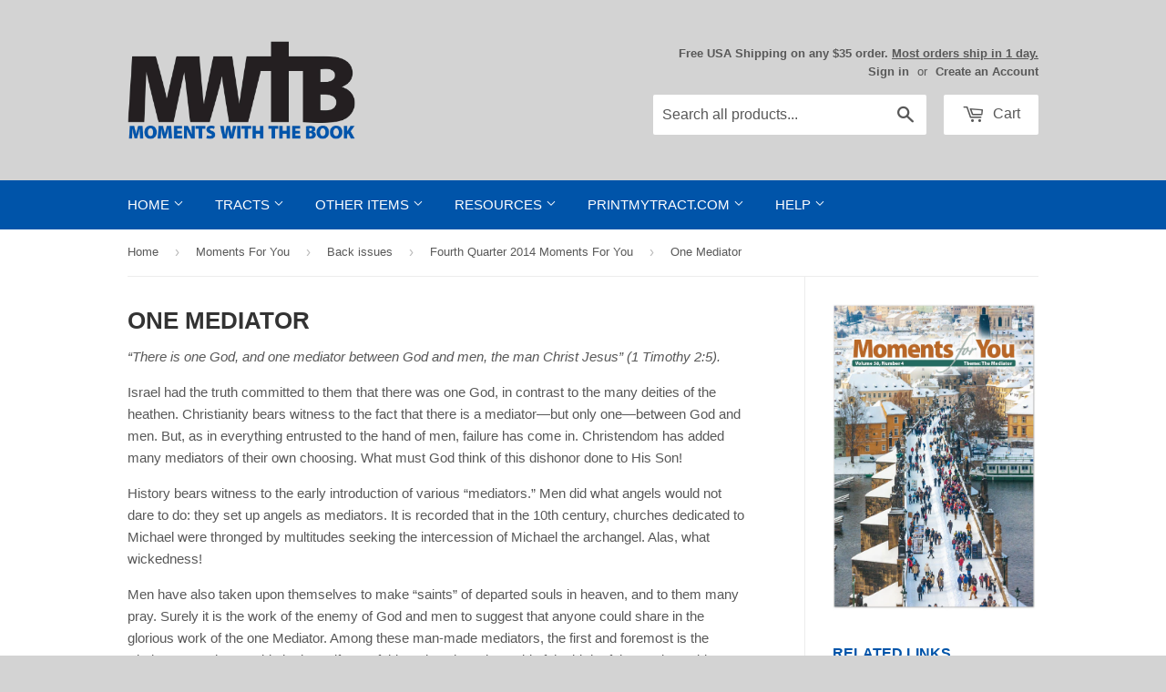

--- FILE ---
content_type: application/javascript; charset=utf-8
request_url: https://searchanise-ef84.kxcdn.com/preload_data.1A2A5r9Z4A.js
body_size: 11866
content:
window.Searchanise.preloadedSuggestions=['thank you','christmas tracts','spanish tracts','gospel of john','motion tracts','kjv tracts','mini tracts','thank you tracts','children tracts','romans road','gospel tracts','have a good day','easter tracts','cartoon tracts','moments for you','halloween tracts','kids tracts','jesus loves you','calendar cards','how to be saved','ron wheeler','are you a good person','gospel series','tracts for children','thank you for your service','are you ready','money tracts','salvation tracts','one way','god loves you','for god so loved the world','all tracts','60 second gospel','the gospel of john','why did jesus die','born again','john 3:16 tracts','somebody loves you','coming soon','steps to peace with god','passport to heaven','spanish gospel tracts','card tracts','you are loved','new year','you are special','large print','good news','christmas tracts kjv','thanksgiving tracts','roman road','why am i here','free tracts','then what','what if','tracts for kids','why did this happen to me','all cartoon tracts','what must i believe to be saved','where to find hope','christmas motion tracts','the romans road','what do you believe','through the bible in a year','jesus loves me','book marks','canyon crossing','the bible','four spiritual laws','amazing grace','the bridge to life','tracts in spanish','postcard tracts','god loves you tract','fathers love letter','are you born again','calendar card','the way to heaven','7 things you need to know','new tracts','are you going to heaven','have a great day','60 second gospel tract','ron wheeler tracts','tract wallet','have a good day tract','patriotic tracts','who is jesus tract','end times','the fall','thank you tract','book of john','3 things god cannot do','one minute after you die','tract rack','gospel of john and romans','chinese tracts','baptism tracts','in your time of need','sports tracts','wordless book','the rapture','steps to peace with god tract','choice poems','true peace','fathers day','where are you going','rapture tracts','the light','son of hope','mini tracks','for god so loved the world tract','the three crosses','mothers day','repent and believe the gospel','the rose','where will you spend eternity','for god so loved','4 spiritual laws','who is jesus','ten commandments','children gospel tracts','christmas cards','calendar tracts','what are you trusting','may i ask you a question','sinners prayer','are you a good person tract','you are','one day at a time tract','french tracts','large print tracts','jesus who is he','give thanks','what must i do to go to hell','father\'s day','paid in full','suppose it is true after all','the best gift','million dollar bill','he lives','the bridge to life tract','fall tracts','do you know the way to heaven','children’s tracts','he is risen','gospel tracts in french','bad news good news','the roman road','my orders','you\'re special','father\'s love letter','is this your last day','water is life','candy cane','2025 calendar cards','you have an appointment','happy new year','60 second gospel card','easter motion tracts','4 things god wants you to know','god with us','bad news for good people','money tract','if we never meet again','where are you headed','plan of salvation','ticket to heaven','personalized tracts','canyon crossing tract','3d tracts','i must tell you','read your bible','custom tracts','others may you cannot','good person','jesus saves','the judge','jesus is calling','if jesus came to your house','catholic tracts','jesus is calling you','hope for hard times','7 things you need to know tract','barry the heroic dog','jesus paid it all','tracts that look like money','is jesus the only way','the gospel','what\'s next','questions for god','motion tract','the romans road to salvation','abc tract','you are special tract','daily bible reader','what is the gospel','trick or treat','prayer list','no room','christmas tracks','my gospel doodle book','million dollar tract','fear not','niv tracts','tracts on hope','mothers day tracts','sixty second gospel','kjv tract','who made it','god\'s way of salvation','christmas tract','kjv bibles','gospel tract','from god with love','tracts for teens','somebody loves you tract','where to look in the bible','peace with god','free samples','heavens gate','prayer tracts','god\'s good news in colors','jesus paid it all track cards','it came to pass','sinners prayer tract','business card','10 commandments tracts','illusions tract','post cards','tip tracts','tract cards','read the bible in one year','how to become a christian','100 ways to use tracts','jesus is coming','you matter','missing heaven by 18','eternal life','three things god cannot do','water baptism tracts','this was your life','imprinting tracts','spanish tract','four spiritual laws tracks','will you be surprised','what must i do to be saved','three crosses','the bridge','armor of god','one day at a time','spanish tracks','holy spirit','military tracts','next steps','light of the world','church invitation','better than candy','i am the way the truth and the life tract','moments with the book','the greatest gift','time for a change','love you','motorcycle tracts','help save me','pro life','business card tracts','childrens tracts','life or death','are you going to heaven when you die','the weaver','heaven\'s gate','tract holder','have a nice day','in god we trust','welcome to our church','your ticket to heaven','bible tracts','peace is it yours','the story','what must i believe','read through the bible in a year','when is the party over','father’s love letter','left behind','where will you spend eternity tract','storm warnings','wrist bands','coloring books','the ten commandments','i am the way','passport to heaven tract','bridge to life','mother\'s day','jehovah witness','read the bible in a year','spanish bibles','new year tracts','the clock','abortion tracts','i said a prayer for you today','mini tract','wordless book wristband','million dollar','amazing grace tracts','jesus is the one way','god\'s simple plan of salvation','card tract','the meaning of christmas','the cross','how are you','you are special with a rose','may i ask you a question tract','billy graham tracts','easter tracks','tratados en','gospel tracts for children','portuguese tracts','tip tract','the greatest journey','why did this happen to me tract','el camino de romanos','thank you tip tracts','the matchless pearl','birthday tracts','candy cane tract','take the trip','esv tracts','the book of john','who america needs','halloween kjv','billy graham','youth tracts','memorial day','how to get to heaven','small tracts','living water','revelation tracts','million dollar bill tract','i am the way the truth and the life','no greater love tract','a savior christ the lord','does god really send people to hell','vietnamese tracts','motion tracks','all thanksgiving tracts','good news tracts','god in a grave','gospel tracts in spanish','invitation tracts','tract racks','tis the season','whats next','god bless america','john and romans','is it true','the rose tract','gospel of john tract','el mcmeen','4 spiritual laws tracts','god\'s love','smile god loves you','gods simple plan of salvation','2019 calendar cards','jesus cares','bible reading plans','one way tracts','joy to the world','all this i did for thee','veterans day tracts','bookmark tracts','all mini tracts','good news bad news','why can\'t i be happy','a gift for you','have you ever been to calvary','repent tracts','smile jesus loves you','heaven or hell','door hanging','christmas unwrapped','what do you see','wordless book tract','kjv bible','because he lives','what the bible says about prayer','children tract','the gift','motion cards','fathers day tracts','good enough','2024 calendar cards','through the bible in a year tract','for god so loved the world that he gave','have you been born again','am i going to heaven','jesus is the only way','how to get to heaven from','i am loved','i\'ve got my own religion','father\'s love letter tract','warfare prayer','japanese tracts','my orders history','if you never know me','new years','know jesus know peace','arabic tracts','tract card','the judge tract','make the right call','1 cross 3 nails 4 given','valentine tracks','gospel tracks','son of sam','our questions god’s answers','bad news','christ is risen','kid tracts','gospel tracts for kids','tracts for believers','the evidence of god','will a loving god let everyone into heaven','two appointments every man has to keep','not guilty','psalm 23 tracts','have a nice day tract','for you','it is finished','freedom tract','2026 calendar cards','strength for today','back to school','new testament','american flag','i must tell you tract','encouragement tracts','muslim tracts','happy birthday','summer tracts','gods way of salvation','blood of jesus','comfort from the bible','discount code','kids tracks','mini bible','book mark','italian tracts','last days','he\'s alive','back to school tracts','a lot can happen in 3 days','roman road tracts','sin or salvation','what is easter all about','end times tracts','free gift tract','if we never meet again tract','children\'s tracts','baseball tracts','tract the hell','heavens checklist','spanish mini tracts','comic tracts','ticket tract','book of acts','heaven tracts','jehovah\'s witnesses','salvation prayer','jewish tracts','4th of july','the three crosses tracts','perfect timing','what’s next','gods good news in colors','the fathers love letter','i am','jesus lives','god knows my name','ten commandments tract','how to be saved tract','romans road tracts','haitian creole tract','the candy cane gospel','animal tracts','no greater love','kjv printmytract','love tracts','tis the season motion tract','valentine tracts','is there a god','100 reasons ways to use','repent and believe','call his name jesus','the reason for the season','what is the gospel tract','what could be sweeter','someone cares for you','what is truth','count your blessings','butterfly tracts','meet my friend','tracts on end times','the gift of god is eternal life','tracts for jewish people','others may you cannot tract','come as you are','a sacrifice for freedom','custom gospel tracts','thanksgiving tracts in spanish','new life','seven things you need to know','homosexual sin','happy new year tracts','he was wounded','large print tract','bible study','are you born again bible track','you are so loved','what if its true','do you know','3 reasons to smile','the weaver poem','new believers','tract holders','kjv christmas tracts','follow the son','the lord is my shepherd','is jesus god','bible study outlines','sample tracts','god so loved','bible bookmark','which way','heaven\'s checklist','how to know you are going to heaven','son of hope tract','bible book marks','baptism in the holy spirit','gospel tracts in other languages','for god so love the world','prison tracts','spanish motion tracts','dont be left behind','are you 100% sure','gospel of john nkjv','who is god','one minute after you die tract','you are not alone','steps to peace','a b c','prophecy tracts','motion series','the gospel of jesus christ','don\'t open this card','paid in full tract','valentines day','pocket bibles','tracts for women','tracts for jews','the abc\'s of salvation','the light tract','thank you for your excellent service','god will never leave you','you are invited','eternal life tract','safely home','not growing old','russian tracts','silicone wristband','truth tracts','salvation tract','personalized calendar cards','for god so loved the world english','life before birth','you’re special tract','the lord is my shepherd tract','can you spot the mistake','where to look in the bible tract','hope tract','messages from god','you are loved snow much','tracts in french','this thing is from me','best sellers','are you going to heaven tract','what a friend we have in jesus tract\'s','fathers love','youth outreach','addiction tracts','books of the bible','religion says do jesus says done','bilingual tracts','is sin separating you from god','where to find hope tract','what are you afraid of','what is meant by the rapture','now what','this is my story','evangelism tracts','4 things god wants you to know tract','mark of the beast','sunday school','sample pack','this was your life tract','valentine\'s day','he is not here','candy cane gospel','someone loves you','bible tract','in spanish','grief tracts','true repentance','business cards','new age','first responders','you have an appointment tract','the promise of heaven','2025 calendar tracts','on sale','new testament bible','tract imprinting','easter tract','memorial day tracts','all easter tracts','for tracts','st patrick','sympathy tracts','do good people go to heaven','the wages of sin is death cards','happy halloween','spanish bible','fruit of the spirit gospel tracts','chet jelinski','three things god can not do','no matter how you feel','fruit of the spirit','all gospel tracts','jesus loves me tract','does god really love you','doubly mine','69 thank you','how to pray the rosary','roman catholicism','true love','what then','one year bible reading plan','the lords prayer','fishing tracts','are you good enough','tracts kjv','jesus is the answer','my order','new christian tracts','going where','tract bible for new believers','have you been to calvary','the armor of god track','bible reading','tracts for','plan of salvation tracts','what\'s wrong with the world','the sweetest friend','love tract','moving tracts','gods love','prayer cards','how to become a christian tracts','who am i','you\'re special tract','most of all jesus loves you','the four spiritual laws','believers tracts','4th of july tracts','spanish christmas tracts','creation tracts','for kids','isaiah tract','this is your life','tribulation tracts','adam and eve','all close out tract','dios te ama','is there a way to be saved','if you were to die today','he took my place','christmas kjv','you are loved tract','empty tomb','the gospel truth','only one way','christmas motion','not alone','how good is good enough','need good news','what is the church of christ','the roman road tracts','invitation to church','more than a carpenter','who has more time','healing tracts','homeless tracts','2023 calendar cards','what if you died today','pay day','my strength','jesus calling','can i be forgiven','smiley face','no vacancy','bad news good news gospel tract','a message of sympathy and comfort','pocket bible','value bundle','forgiveness tracts','life and then what','someone cares','sinners prayer tracts','tracts for mormons','good day','teen commandments','good father','children\'s gospel tracts','tracts for catholics','como ser salvo','mini bibles','abc\'s of salvation','order history','be still and know','gospel booklets','steps to peace with god tracts','this is from me','the game of life','wages or gift','when the party is over','stickers with scripture','if you died right now do you know for sure that you woul go to heaven','f w grant','the best gospel tracks','the miracle of christmas','what could be sweeter tracts','salvation tracks','scripture cards','twins twice','patriotic tracts kjv','kjv commandments','heaven and hell','blood atonement','why did jesus die tract','which church saves','i am a child of god','music tracks','our calendars','simple steps','french gospel tract','two ways to live','mother\'s day tracts','new years tracts','don\'t be left behind','get well','gods love in every color','you are loved by god','little bible','good news for bad people','my account','gospels of john','why did this happen','apologetics tracts','through the bible','what’s wrong with the world','life death','the way','your ticket to heaven tracts','mini new testament bible','acts 2:38 tracts','gospel john','the evidence of god by lee strobel','david berkowitz son of sam son of hope','1 cross 3 nails','barry the rescue dog','jesus coming','chick tracts','last day','cruce del','sale items','resurrection track','other languages','dont open this card','dog tracts','gospel of john tracts','a mother\'s love','promises of god','bible reading tracts','come to church','david berkowitz','your pocket scripture book','this thing is from me tract','jesus loves you tract\'s','testimony tracts','new believer','birthday wishes','hell tracts','he lives tract','names of god','creole tracts','tracts in portuguese','this is from me tract','are you saved','mustard seed','are you good enough for heaven','hunting tracts','money tracks','children easter tracts','whats wrong with the world','read the bible in a year tract','free gift','jesus paid it all cards','admit one','how are they different','satan the god of this world','lost lost','a step of faith','teen tracts','yes there really is a place called hell','biblia espanol','how are','one nation under god','gospel tract for children','jehovah\'s witness','gospel cards','father\'s day tracts','why should i go to church','last days tracts','saint patrick’s day','basic christianity series','60 seconds gospel','the new birth','no jesus no peace','storm warning','a good father','holy spirit tracts','jesus is the light of the world','water baptism','living waters tracts','hope tracts','why am i so happy','your special tract','what\'s inside','spanish cartoon tracts','love letter','are you in the dark','the resurrection','good news in colors','lean hard','gay marriage','greeting cards','what if tract','holiday tracts','he leadeth me','calling frog','what would you say','what to do to go to hell','jesus is the one way to heaven','joy to the world tract','10 reasons jesus came to die','nkjv gospel of john','god\'s road','who is jesus christ','pardon me','ray comfort','jesus is the only way to heaven','easter tracts for children','bible reading plan','veterans day','are you anxious','so great salvation','god loves you tracts','round tuit','eternal life tract niv','is god good','labor day','worship tracts','end time tracts','read through the bible','good tidings of great joy','tracts in chinese','my heart christ home','come unto me','i know so','the meaning of christmas tract','appointment with god card','prepared to die','kids halloween tracts','the wages of sin is death','100 reasons and ways to use tracts','spring tracts','bible in a year','the greatest love','knowing god personally','next steps tracts','good news tract','you are forgiven','guess who loves you','card tracks','salvation bible tracts','facing the death of someone you love','i am the way the truth','is sobriety enough','mg30 jesus saves mini tract','jesus is calling mini tract','romans road tract','english tracts','sinner\'s prayer','kjv children tracts','evidence of god','fishers of men','moments for you 64','the way to god','gospel of john kjv','for unto us a son is given','i said a prayer for you','phone number','matchless pearl','gift tracts','simple tracts','your special','i’ve got my own religion tract','one second after you die','post card','in the dark','canyon crossing kjv','john wheeler','tracts for youth','the 23 psalm','black history','kjv gospel tracts','track rack','pay day tract','29 a savior christ the lord','jesus is coming soon','not i but christ track','best gift','are you 100% sure gospel tract','would you like to know god personally','know jesus','a greater danger','german tracts','bread of life tract','little jesus','faith promise tract','teens and children','mini tra','set free','jesus is alive','four spiritual laws tract','2021 calendar cards','poem tracts','until i learned','is the bible true','mini tracts jesus','almost tracts','living waters','a more perfect union','the solution','st patrick\'s day','you are not alone tract','heaven or hell tract','kids tract','sinner quiz','bible tracts about the heart','the gospel of john booklet','gospel of john booklet','holy bible','where to find it in bible','hope for hard times tracts','god so loved the world','graduation tracts','day of the dead','bible church','jesus paid','can i be forgiven tract','how can we know we\'ll go to heaven','nkjv tracts','door tracts','spanish christmas','credit card tracts','the blood','cartoon gospel tracts','christian tracts','what is self','serious business','kids easter','30 day challenge','the roman’s road','tracts on hell','how good must i be','does god really','where are thou','sin salvation','what are you trusting tract','winter tracts','welcome to our church tract','you think you are a good','suicide tract','covid tracts','four things god wants you to know','marriage tracts','spanish halloween tracts','god’s way of salvation','military bible tracts','postcard gospel tracts','pride month gospel tract','carta de amor del padre','power for living how to be sure','jesus love you','you’re special','chinese gospel tracks','12 helps for all christians','what do you believe tract','read your bible book mark','in your time of need tract','the incomparable christ','is your soul saved','the bank of eternal life','wages of sin','tagalog tracts','track my order','the last news','take a tip','the question for christians','the masterpiece of satan','previous orders','police officer','tracts children','3 circles gospel','how to use tracts','wrath of god','what now','god created us','do you know where your going when you die','jesus is coming again','psalm tracts','the touch of the masters hand','his one mistake','bible verses','unto you is born','out of print tracts','choose life','the gospel of john nkjv','ive got my own religion','personal bible','guilty before god','amazing grace tract','bible tracks','make believe','know god know peace','read the bible','in different languages','prison ministry','on hell','our questions god\'s answers','does jesus know you','grief and losses','we the people','peek a boo','how to be saved and know it','the wordless book for salvation','john 3:16 tract','tis the reason','faith prayer','a fathers love','customize tracts','pro life tracts','3 d tracks','seventh day','post card tracts','god\'s abc\'s','3d tract card','bible reading schedule','you’re special tracts','will my pet go to heaven','easter cards','children christmas tracts','have a great day tract','calendar tract','a mothers love','a prayer','a moment ago','god is love','god bless america tract','3 things god cannot do packet','thank you for your service tracts','book of romans','evan tell','bread of life','the best gift gospel tracks','pocket new testaments','are you','my prayer reminder','why am i here english','sexual sins','a great debt paid','salvation cards','mini card tracts','blessed is the nation','with calendar','not i but christ','have you heard of the four spiritual','sunday school tracts','which heart do you have','do all roads lead to god','bible promises','cross talk','the way to heaven tract','wallet tracts','why cant i be happy','porque murio jesucristo','this i know tract','communion supplies','passport to heaven tract 300','christmas tree','salvation plan','for children','the church','free sample tracts','the gospel according to st john','children activity books','king james bible','john piper','how to be clean','what must i do to go to heaven','give thanks tract','jesus loves','close out','the real life','did you see it','tract display racks','spanish spanish tracts','60 sixty second gospel','the peace of a perfect trust','3 d cards','road to heaven','suppose it is true','what is your most valuable possession','mini gospel tract card','gods good news in color','water of life','in time of need','christ jesus came to save sinners','john romans','the greatest gift tract','accept his payment','the truth from god\'s word','what in the world is going on','amazing love','christmas tracts for children','mormonism and the gospel','when thou passest through the waters','tracts about joy','how many birthdays','what must i believe to be saved track','how to pray','if you miss the rapture','halloween tract','vote for','call out to him','who does jesus love','he did this just for you','3 d tracts','who is this jesus','tracks for children','eternity to eternity','book markers','tract it came to pass','midnight cry','how much tax','movies tract','gospel track','trust in the lord','church of christ','the mormon','bad news for good people good news for bad people','tracts for christians','signs o','law enforcement','how to be born again','your invited','the course of time','life and death','what a friend we have in jesus','the big question','the room','father love letter','spiritual laws','the gift of god','does it really matter what you believe','why did christ die','discipleship tracts','jesus mini tract','i understand','can you find the pumpkin','life or death tract','a prayer for those who live alone','words of comfort','a father\'s love','a greater danger than covid-19','what if you had been here','end time','f r o g tract','think of our lord speaking to you','palm sunday','the bridge tract','holy ghost','tomorrow may be too late','second coming','2025 calendar card','daily bible reading tracts','dollar bill','what is the truth','doodle book','door hanging tracts','whosoever tract','the perfect gift','spanish easter tracts','have a great day motion tract','the power of grace','psalm 23 tract','tract display','do you want to be in that rest','easter kids','are you pro choice','ultimate questions','happy birthday tracks','hope and comfort','gift card','can you know for sure','in times of trial','who i am','new testaments','dollar bill tracts','jesus the living water','gospel series no','jesus is god','how are they different tract','tracts on healing','god\'s good news in color','just as you are','praying for you','can we be sure','bible guide bookmark','where are you going now','smile tract','calendar cards 2020','estas listo','alguien te ama','god\'s way','are you scared of the dark','2020 calendar card','hologram cards','after death what them','spanish calendar card tracts','100 bill tract','you matter more','a special treat for everyone','the gospel of jesus','motion tract card','2023 calendar card','tracts for the fall','roman road to salvation','god will forgive you','doubly mine tract','mini tract card','my heart christ’s home','the course of time from eternity to','folded thank you tracts','text message','how much is enough','what is meant by salvation','the light kjv','why we baptize in jesus name','god\'s love in every color','how to donate','islam tracts','the clock track','christmas bible tracks','valentines day tracts','help save me tract','one minute after you die tract by','are you a good person kjv','243 why did jesus die','how are you tract','spanish calendar','football tracts','mini gospel tract','jesus is the way','jehovah witnesses','book of life','because you prayed','tracts for police','it came to pass tract','deaf tracts','happy easter','teacher gospel tracts','stickers of jesus loves you','america the beautiful','kjv comfort tracts','you have gods word on it','it’s the season','what’s next tract','thank you tracks','children spanish tracts','2020 calendar cards','christmas mini tracts','bilingual english spanish','youth coloring books','telugu tracts','footprints in the sand','cross tracts','not growing old tract','sports men tract\'s','let all the world know that jesus saves','god\'s love in every color tract','he is alive','ink pens','motion mini tracts','doors of the bible tract','18 from heaven','god\'s way of salvation as shown in john 3:16','is that all there is','what is the church','sale tracts','set free by','what’s inside','thank you cards','one way tract','gospel tracts spanish','she said yes','faith promise','tracks for believers','tracts in different languages','lee strobel','funeral tracts','alone with jesus','heavens gate spanish','tax except','tracts for fall','after then track','track cards','the little ghost','jesus the greatest gift','visitor card','closeout tracts','fisher of men','be still','king james version','how to pray tract\'s','thank you tip tract','three things god can\'t do','daniel benton','the reason why','thanks for service','the only way salvation','fall holiday','are you born again tract','children tracks','don’t miss it','black gospel tracks','a saviour christ the lord','the real purpose of life','get out of hell free tracts','you may do as you please','danny holmes','new years tract','the way of salvation','where is god in our suffering','missing heaven','tracks for kids','thank you track','he’s alive','retired tracts','what cancer can’t do','what cancer can\'t do','sports tracks','because of bethlehem','stars and stripes kjv gospel tract','religion says do','gods bridge to eternal life','close outs','school tracts','heaven hell','my testimony','welcome tracts','deer tracts','love worth finding','apostolic doctrine','the weaver tract','the lord is near','where will you finish','real freedom','gospel tracts sample pack','the promise heaven','admit believe confess','suppose it\'s true after all','thanksgiving post cards','hindu tracts','the gospel story','safely home tract','labor day tract','wedding tracts','million dollar tracts','god\'s bridge to eternal life','suit tracts','romans way','someone cares for you tracts','women tracts','check tr','four plain facts','mt2 kjv','my strength tract','if my people who are called by my name','3 things god','canyon crossing spanish','easter books','you are tract','spiritual gifts','too busy for god','the new age','simple plan of salvation','happy holiday','receive jesus right now tract','the white man\'s bible','gods eternal life tracks','motion track','he arose','bible for new believers','gospel card','the second coming of the lord','study bible','84 how to be saved','hologram tracts','north face','meaning of christmas','christmas kids','founding fathers','god\'s light','order form','drug and alcohol tracts','tribulation period','how to know him','what christmas is all about','moments with you','fear not tracks','ray comfort tracts','1 corinthians tract','is this your last day tracts','read this','in search of truth','christmas tracts in spanish','christmas gospel tracts','sixty second gospel folded tract','little flock','tracts about hell','black lives matter','how good is good enough how bad is too bad','good friday','this is the day','for god so loved the world tracts','thinking of you tracts','the blood atonement kjv','god answers your questions','spiritual growth','punjabi tracts','fourth of july','poem cards','calendar track','take the trip kids activity book','where are you','frog tracts','do you know the way','put on the armor of god','mantle his','pass it on cards','pmt tracts','the journey tract','sin separated us','between you and god','comfort from the bible tract','if you never know','coloring book','muslim tract','if jesus came to your house track','jesus is calling you tract','heaven’s checklist','life\'s ultimate question','miss you','spanish gospel of john','king james','something to think about','am i good enough','golf tracts','don\'t be left behind track','god\'s way of salvation john 3:16','gods way of salvation booklet','jesus is the light','knock knock','gift tracks','why can’t i be happy','will a loving god','loves you','testimony of da','step by step in the new year','matter of life and death','i am the way truth and life','kjv hell','how do i know i\'m saved','not without blood','tracts with market','does god’s light shine','i am a witness','july 4th tract','abc of the gospel','book marks bible','free shipping','the amazing story behind amazing','in times','in the morning','gods road','steve porter','tracts about','tratado para','past orders','breaking news','you matter more than your image','god bless','the bank of eternal life check','tracts in other languages','how to become a christian billy graham','where are you god','god\'s good news','how to go to hell','easter tracts in spanish','how can i be saved','halloween tracks','are you anxious tract','appointment card','mary of nazareth','the armor of god','god wins','the gospel in 60 second','you must be born again','christmas card','gospel of luke','what the bible says about','bible covers','have a blessed day','does man have a soul','old tracts','get well tracts','gospel according to john','the plan of salvation','pass along','thank you tip','god knows my name tract','depression tracts','eternal life tracts','the wordless book','false religion','1 year bible reading plans','roman\'s road','kids gospel tracts','roman road tract','spring gospel tracts','if jesus christ had not come','only way to god','a man may go to heaven','stars and stripes','kids christmas','prayer for america','want all title tracts','is there a god tracts','large print tracks','a gift for you kjv tract','italian bible tracts','149 what must i believe to be saved','it was a pleasure to meet you','you are someone special','eternal life is a free gift','daniel benton tracts','thanksgiving tract','credit card','jesus died for us','be still and know that i am god','bridge tract','tea cup','frog 3d','quotations from jesus christ','mt sun','rose tracts','un camino','el camino romano','which church saves tracts','what next','cancer tract','fourth of july tracts','the mysteries of the kingdom of heaven','what does it mean','man card tract','i am that am','k devan','let go and let god','new creation','tracks en','what will you believe','tracts for jehovah witness','jesus on the cross','gospel series 30','jesus paid it all in spanish','i\'ve got my own religion english','our path and our','personalized calendar','mini trac','tract by','tracts for muslims','easter mini tracts','prayer of salvation trac','kids easter tracts','tracts for new believers','paul washer','a little talk with jesus','you are special track','gods good news','post salvation info','god knows my name tracts','you are invited to','thanks for your service','christmas spanish','death are you ready for it','storm warnings 30','mother day tracks kjv','going for gold','salvation for kids','someone loves you tract','name written in heaven','i am looking for my order','2 appointment every person must make','yes i know so','true love cartoon','important days','the path to life','t shirt','butterfly born again','baptism tracks','gospel of john scripture portion','merry christmas','easter children','small booklets','the best gift of all','book of john bible','how to grow as a christian','he is risen motion','is god real','flag motion tract','my caring cross','sermon on the mount','why should you believe the bible','my story','i said a prayer for you today tracts','christmas track','jesus love you and so do i','rapture tract','if i never see you again','jesus says come to me','plastic covering','heaven or hell which will you choose','can you find the mistake','free sample','way to heaven','old testament','the words of the lord from the cross','water is life kjv','wordless book silicone','book of john gospel tract\'s','the matchless pearl tract','happy owl\'oween','picture tract','calendar cards 2022','ive got my own','let your light shine','en que crees','old time tracks','smiley face motion tract','edify one another','choice poem cp15','tagalog gospel tracts','of the candy cane','what happens after death','gospel of mark','come to sunday school','your life matter','have a good day tracts','now that i\'m a christian','tracts by author','the amazing','death penalty','soccer tracts','life is not a game','missions tracts','the mother of jesus','how to get to hell','i\'m all set','verse only','are you on the right road','you are more important than','making the right call','really really','have a wonderful day','if you meet me','spanish motion','how to go to heaven','born again tract','candy corn','born for more','after salvation','foreign language','you are special tracts','know god personally','king of kings','marriage tract','suffering tracts','seven things','cartoon tracks','need jesus','the search','armour of god','most of all jesus loves you tract','famous last words','jesus who is he tract','twas the night jesus came','church stamp','help me','signs of jesus coming tract','god’s love in every color','heaven tract','rapture tracks','encouragement cards','at tne name of jesus','how to be sure','barry the heroic','kjv tracks','kjv tract gospel','sick tracts','why did this','god allows u turns','he took my place bible tract','youre special tract','romans road to salvation','to give to mormons','french canadian tracts','somebody loves','spanish mini','money holder','i did this for you','tract steps to peace with god','where did they go','are you a good person spanish','tracts spanish','what is repentance','coronavirus tract','a donde te','there\'s no christmas without christ','passion week','prophecy tract','what is easter','you\'re invited','heaven’s gate','african american tracts','read you bible','follow the sun','breast cancer','top five assortment','to die is gain','a little faith','your life','racing tracts','jesus is the reason for the season','whats inside','kjv gospel tract','is jesus the only away','believe in the gospel','how to get to heaven from sav','do you believe in miracles','he did this just fir you','spanish books','jesus is','gospel of matthew','thank you gospel tracts','we are your neighbors','how good is good enough tract','african american','missing the mark','gods light','tip track','i’ve got my own religion','some day you will stand before god','can you be sure you are going to heaven','are you a good','step by step','a lot can happen','the roman catholic bible has the answer','freedom trac','a tribute to the bible','church of christ bible tracts','right to life','god is in your hands','life death cards','children salvation','a pumpkin','tracts christian','mini gospel tracts','independence day','the devil','after you die','halloween motion tracts','am i going to heaven tract','220 meaning christmas','do you know for sure','evangelistic tracts','jesus loves you tract','kjv hope','i just met you','i’m a good','cor mission','gospel tract no custom printing','happy fathers day','bibles small','spanish calendar cards','it had to be my way','tip cards','final words of famous men','bible study outline','motion tract cards','god\'s gift','if you don\'t know me','jesus cards','george washington','the light in french','swedish tracts','eternal security','hope for hard times tract','strength for the day','why we\'re here','sufficient is he','tracts about heaven','our source of power','easter kjv bible tracts','what must i do to be saved tract','tu eres','then what in spanish','fully rely on god','hindu gospel tracts','good person tract','wrath of god tracts','one cross three nails','come unto me tract','cursed illusion','god\'s grace','niv bible','good or bad','graduation from school','easter spanish','get out of hell free','lord\'s prayer','tracts in tracts','prayer card','no sin too big','jesus is lord','gods road to heaven','try jesus','lighthouse tract','korean tracts','the only way tract','does god believe in religious tolerance','the crowd may be wrong tract','prayer tract','jesus at the door','jesus is love','what do you have to do to go to hell','hard times','in times of trouble','imprint cost','what you miss by being a christian','tracks in spanish','is jesus the only way tract','tracts by','jesus tracts','thank you tracts kjv','hope for america','daily bible reading plan','rules for daily life','imprinted tracts kjv'];